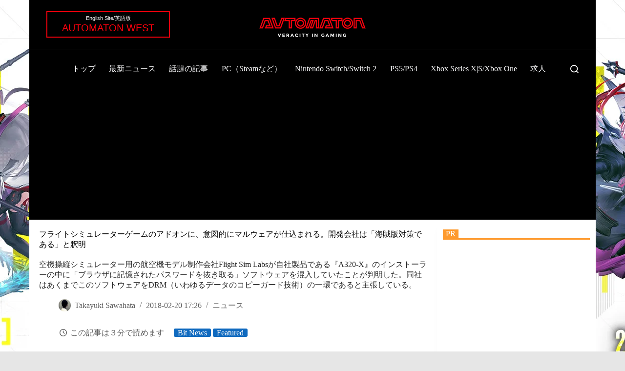

--- FILE ---
content_type: text/html; charset=utf-8
request_url: https://www.google.com/recaptcha/api2/aframe
body_size: 268
content:
<!DOCTYPE HTML><html><head><meta http-equiv="content-type" content="text/html; charset=UTF-8"></head><body><script nonce="2cWBmlMBP56tFjXNbfThHA">/** Anti-fraud and anti-abuse applications only. See google.com/recaptcha */ try{var clients={'sodar':'https://pagead2.googlesyndication.com/pagead/sodar?'};window.addEventListener("message",function(a){try{if(a.source===window.parent){var b=JSON.parse(a.data);var c=clients[b['id']];if(c){var d=document.createElement('img');d.src=c+b['params']+'&rc='+(localStorage.getItem("rc::a")?sessionStorage.getItem("rc::b"):"");window.document.body.appendChild(d);sessionStorage.setItem("rc::e",parseInt(sessionStorage.getItem("rc::e")||0)+1);localStorage.setItem("rc::h",'1769146299785');}}}catch(b){}});window.parent.postMessage("_grecaptcha_ready", "*");}catch(b){}</script></body></html>

--- FILE ---
content_type: application/javascript; charset=utf-8
request_url: https://fundingchoicesmessages.google.com/f/AGSKWxUllM795bo9bnfk0szYvmslMFV6F3YffB1gASF4jIA4C9Sxcrldy4xkuGguM7SiQlOxsc7sh0d72Ai95za6c4Mf4ekFs48VUtitXglc19-EBIqZ5AGITgU3SJ1S6_r-uVuTbZ2IoQ==?fccs=W251bGwsbnVsbCxudWxsLG51bGwsbnVsbCxudWxsLFsxNzY5MTQ2Mjk4LDk1NzAwMDAwMF0sbnVsbCxudWxsLG51bGwsW251bGwsWzddXSwiaHR0cHM6Ly9hdXRvbWF0b24tbWVkaWEuY29tL2FydGljbGVzL25ld3NqcC8yMDE4MDIyMC02MzE4OC8iLG51bGwsW1s4LCJrNjFQQmptazZPMCJdLFs5LCJlbi1VUyJdLFsxOSwiMiJdLFsxNywiWzBdIl0sWzI0LCIiXSxbMjksImZhbHNlIl1dXQ
body_size: -208
content:
if (typeof __googlefc.fcKernelManager.run === 'function') {"use strict";this.default_ContributorServingResponseClientJs=this.default_ContributorServingResponseClientJs||{};(function(_){var window=this;
try{
var QH=function(a){this.A=_.t(a)};_.u(QH,_.J);var RH=_.ed(QH);var SH=function(a,b,c){this.B=a;this.params=b;this.j=c;this.l=_.F(this.params,4);this.o=new _.dh(this.B.document,_.O(this.params,3),new _.Qg(_.Qk(this.j)))};SH.prototype.run=function(){if(_.P(this.params,10)){var a=this.o;var b=_.eh(a);b=_.Od(b,4);_.ih(a,b)}a=_.Rk(this.j)?_.be(_.Rk(this.j)):new _.de;_.ee(a,9);_.F(a,4)!==1&&_.G(a,4,this.l===2||this.l===3?1:2);_.Fg(this.params,5)&&(b=_.O(this.params,5),_.hg(a,6,b));return a};var TH=function(){};TH.prototype.run=function(a,b){var c,d;return _.v(function(e){c=RH(b);d=(new SH(a,c,_.A(c,_.Pk,2))).run();return e.return({ia:_.L(d)})})};_.Tk(8,new TH);
}catch(e){_._DumpException(e)}
}).call(this,this.default_ContributorServingResponseClientJs);
// Google Inc.

//# sourceURL=/_/mss/boq-content-ads-contributor/_/js/k=boq-content-ads-contributor.ContributorServingResponseClientJs.en_US.k61PBjmk6O0.es5.O/d=1/exm=kernel_loader,loader_js_executable/ed=1/rs=AJlcJMztj-kAdg6DB63MlSG3pP52LjSptg/m=web_iab_tcf_v2_signal_executable
__googlefc.fcKernelManager.run('\x5b\x5b\x5b8,\x22\x5bnull,\x5b\x5bnull,null,null,\\\x22https:\/\/fundingchoicesmessages.google.com\/f\/AGSKWxXUUr6UQun6jzxDMFG2dSc0VgutPjzQChyeGU8G1lG7HviArXRdd5bO-3H_Lt5zfFvKr-KJCx0SsLN7QSk5Jfkhy14APBOWuDEGbcbHAGRYLcjy6EN07i6JmYMHcDNoYZ04oofaCw\\\\u003d\\\\u003d\\\x22\x5d,null,null,\x5bnull,null,null,\\\x22https:\/\/fundingchoicesmessages.google.com\/el\/AGSKWxXeTRPtRqrdGVsBpFPUA4UmbobjQ57M9RZvQhI-Z6E6bqh5R-OiFjmGJLDxfhuivzBTsNyxP-qHaORNh2f0r2oF-w5CcdGnb_wb5Xi0Y5QO59CSG0WZByAnQOZxxkqk5xTjdD3ozg\\\\u003d\\\\u003d\\\x22\x5d,null,\x5bnull,\x5b7\x5d\x5d\x5d,\\\x22automaton-media.com\\\x22,1,\\\x22en\\\x22,null,null,null,null,1\x5d\x22\x5d\x5d,\x5bnull,null,null,\x22https:\/\/fundingchoicesmessages.google.com\/f\/AGSKWxU3a5NpBrE42UDCvnM2WIKLwXc30_F6EAHeAP2BkwiTkWfVPxSnTitCCh1rBj4VxTxVaET4lMUFM9_2HtIRDsZL5p9h-S1F4IToS4tTDm-Wi1Q2lTZPTdhNEiavaiRe3ki-NwPpmw\\u003d\\u003d\x22\x5d\x5d');}

--- FILE ---
content_type: application/javascript; charset=utf-8
request_url: https://fundingchoicesmessages.google.com/f/AGSKWxXr9gQ_EdUagBy0n9Zc-YFrDDOApdVU9Xkx6gyLQgw27Why3H6YDXr1DDqU_88QGczM40GiCLJQXYalbtpPYoEyyupwdyut9MgcnWizDT7i0UbpUysBYyu-EX4ycsBMC4lG9jTCLF1g5qlsYPZ27W0oqJ4QkcPfb-UXZcW56ne8GWZd1ToV0sQ4OjZp/_:-abp-properties(data:)/kantarmedia./slideinad./ad/audsci._ad_utils-
body_size: -1289
content:
window['8f741973-8774-404c-bc16-5ddf2e884170'] = true;